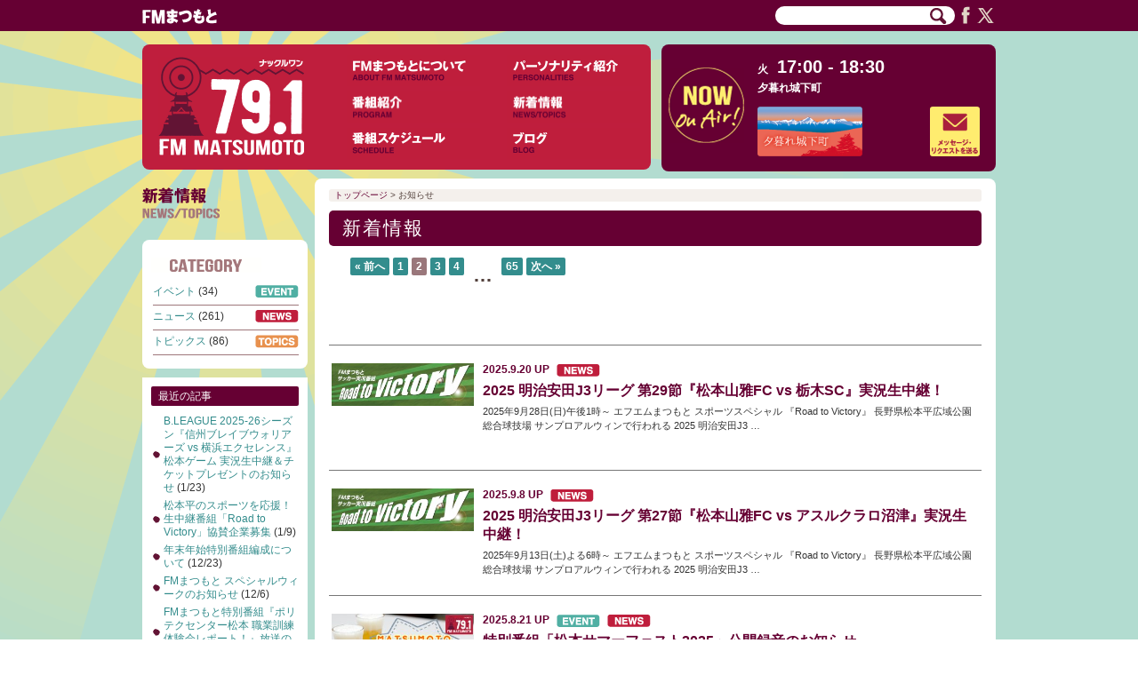

--- FILE ---
content_type: text/html; charset=UTF-8
request_url: https://fmmatsumoto.jp/category/info/page/2
body_size: 44041
content:
<!DOCTYPE html>
<!--[if IE 6]>
<html id="ie6" lang="ja">
<![endif]-->
<!--[if IE 7]>
<html id="ie7" lang="ja">
<![endif]-->
<!--[if IE 8]>
<html id="ie8" lang="ja">
<![endif]-->
<!--[if gte IE 9]>
<html id="ie9orlater" lang="ja">
<![endif]-->
<!--[if lt IE 6]><!-->
<html lang="ja">
<!--<![endif]-->
<head>
<meta charset="UTF-8" />
<meta name="viewport" content="width=1000, user-scalable=yes" />
<title>お知らせ | FMまつもと（長野県松本市のコミュニティFM放送） | Page 2</title>
<link rel="alternate" type="application/rss+xml" title="RSS" href="https://fmmatsumoto.jp/feed" /><!--MAT MTL (see http://www.bluespeaker.jp/blog/website/wordpress-commentfeed.html) -->
<link rel="profile" href="http://gmpg.org/xfn/11" />
<link rel="stylesheet" type="text/css" media="all" href="https://fmmatsumoto.jp/wp/wp-content/themes/fmmatsumoto/style.css" />
<link rel="pingback" href="https://fmmatsumoto.jp/wp/xmlrpc.php" />
<!--[if lt IE 9]>
<script src="https://fmmatsumoto.jp/wp/wp-content/themes/fmmatsumoto/js/html5.js" type="text/javascript"></script>
<![endif]-->
<link rel='dns-prefetch' href='//www.google.com' />
<link rel='dns-prefetch' href='//ajax.googleapis.com' />
<link rel='dns-prefetch' href='//s.w.org' />
		<!-- This site uses the Google Analytics by MonsterInsights plugin v8.16 - Using Analytics tracking - https://www.monsterinsights.com/ -->
							<script src="//www.googletagmanager.com/gtag/js?id=G-0RC3DGF4VQ"  data-cfasync="false" data-wpfc-render="false" type="text/javascript" async></script>
			<script data-cfasync="false" data-wpfc-render="false" type="text/javascript">
				var mi_version = '8.16';
				var mi_track_user = true;
				var mi_no_track_reason = '';
				
								var disableStrs = [
										'ga-disable-G-0RC3DGF4VQ',
														];

				/* Function to detect opted out users */
				function __gtagTrackerIsOptedOut() {
					for (var index = 0; index < disableStrs.length; index++) {
						if (document.cookie.indexOf(disableStrs[index] + '=true') > -1) {
							return true;
						}
					}

					return false;
				}

				/* Disable tracking if the opt-out cookie exists. */
				if (__gtagTrackerIsOptedOut()) {
					for (var index = 0; index < disableStrs.length; index++) {
						window[disableStrs[index]] = true;
					}
				}

				/* Opt-out function */
				function __gtagTrackerOptout() {
					for (var index = 0; index < disableStrs.length; index++) {
						document.cookie = disableStrs[index] + '=true; expires=Thu, 31 Dec 2099 23:59:59 UTC; path=/';
						window[disableStrs[index]] = true;
					}
				}

				if ('undefined' === typeof gaOptout) {
					function gaOptout() {
						__gtagTrackerOptout();
					}
				}
								window.dataLayer = window.dataLayer || [];

				window.MonsterInsightsDualTracker = {
					helpers: {},
					trackers: {},
				};
				if (mi_track_user) {
					function __gtagDataLayer() {
						dataLayer.push(arguments);
					}

					function __gtagTracker(type, name, parameters) {
						if (!parameters) {
							parameters = {};
						}

						if (parameters.send_to) {
							__gtagDataLayer.apply(null, arguments);
							return;
						}

						if (type === 'event') {
														parameters.send_to = monsterinsights_frontend.v4_id;
							var hookName = name;
							if (typeof parameters['event_category'] !== 'undefined') {
								hookName = parameters['event_category'] + ':' + name;
							}

							if (typeof MonsterInsightsDualTracker.trackers[hookName] !== 'undefined') {
								MonsterInsightsDualTracker.trackers[hookName](parameters);
							} else {
								__gtagDataLayer('event', name, parameters);
							}
							
													} else {
							__gtagDataLayer.apply(null, arguments);
						}
					}

					__gtagTracker('js', new Date());
					__gtagTracker('set', {
						'developer_id.dZGIzZG': true,
											});
										__gtagTracker('config', 'G-0RC3DGF4VQ', {"forceSSL":"true","link_attribution":"true"} );
															window.gtag = __gtagTracker;										(function () {
						/* https://developers.google.com/analytics/devguides/collection/analyticsjs/ */
						/* ga and __gaTracker compatibility shim. */
						var noopfn = function () {
							return null;
						};
						var newtracker = function () {
							return new Tracker();
						};
						var Tracker = function () {
							return null;
						};
						var p = Tracker.prototype;
						p.get = noopfn;
						p.set = noopfn;
						p.send = function () {
							var args = Array.prototype.slice.call(arguments);
							args.unshift('send');
							__gaTracker.apply(null, args);
						};
						var __gaTracker = function () {
							var len = arguments.length;
							if (len === 0) {
								return;
							}
							var f = arguments[len - 1];
							if (typeof f !== 'object' || f === null || typeof f.hitCallback !== 'function') {
								if ('send' === arguments[0]) {
									var hitConverted, hitObject = false, action;
									if ('event' === arguments[1]) {
										if ('undefined' !== typeof arguments[3]) {
											hitObject = {
												'eventAction': arguments[3],
												'eventCategory': arguments[2],
												'eventLabel': arguments[4],
												'value': arguments[5] ? arguments[5] : 1,
											}
										}
									}
									if ('pageview' === arguments[1]) {
										if ('undefined' !== typeof arguments[2]) {
											hitObject = {
												'eventAction': 'page_view',
												'page_path': arguments[2],
											}
										}
									}
									if (typeof arguments[2] === 'object') {
										hitObject = arguments[2];
									}
									if (typeof arguments[5] === 'object') {
										Object.assign(hitObject, arguments[5]);
									}
									if ('undefined' !== typeof arguments[1].hitType) {
										hitObject = arguments[1];
										if ('pageview' === hitObject.hitType) {
											hitObject.eventAction = 'page_view';
										}
									}
									if (hitObject) {
										action = 'timing' === arguments[1].hitType ? 'timing_complete' : hitObject.eventAction;
										hitConverted = mapArgs(hitObject);
										__gtagTracker('event', action, hitConverted);
									}
								}
								return;
							}

							function mapArgs(args) {
								var arg, hit = {};
								var gaMap = {
									'eventCategory': 'event_category',
									'eventAction': 'event_action',
									'eventLabel': 'event_label',
									'eventValue': 'event_value',
									'nonInteraction': 'non_interaction',
									'timingCategory': 'event_category',
									'timingVar': 'name',
									'timingValue': 'value',
									'timingLabel': 'event_label',
									'page': 'page_path',
									'location': 'page_location',
									'title': 'page_title',
								};
								for (arg in args) {
																		if (!(!args.hasOwnProperty(arg) || !gaMap.hasOwnProperty(arg))) {
										hit[gaMap[arg]] = args[arg];
									} else {
										hit[arg] = args[arg];
									}
								}
								return hit;
							}

							try {
								f.hitCallback();
							} catch (ex) {
							}
						};
						__gaTracker.create = newtracker;
						__gaTracker.getByName = newtracker;
						__gaTracker.getAll = function () {
							return [];
						};
						__gaTracker.remove = noopfn;
						__gaTracker.loaded = true;
						window['__gaTracker'] = __gaTracker;
					})();
									} else {
										console.log("");
					(function () {
						function __gtagTracker() {
							return null;
						}

						window['__gtagTracker'] = __gtagTracker;
						window['gtag'] = __gtagTracker;
					})();
									}
			</script>
				<!-- / Google Analytics by MonsterInsights -->
				<script type="text/javascript">
			window._wpemojiSettings = {"baseUrl":"https:\/\/s.w.org\/images\/core\/emoji\/11\/72x72\/","ext":".png","svgUrl":"https:\/\/s.w.org\/images\/core\/emoji\/11\/svg\/","svgExt":".svg","source":{"concatemoji":"https:\/\/fmmatsumoto.jp\/wp\/wp-includes\/js\/wp-emoji-release.min.js?ver=4.9.21"}};
			!function(e,a,t){var n,r,o,i=a.createElement("canvas"),p=i.getContext&&i.getContext("2d");function s(e,t){var a=String.fromCharCode;p.clearRect(0,0,i.width,i.height),p.fillText(a.apply(this,e),0,0);e=i.toDataURL();return p.clearRect(0,0,i.width,i.height),p.fillText(a.apply(this,t),0,0),e===i.toDataURL()}function c(e){var t=a.createElement("script");t.src=e,t.defer=t.type="text/javascript",a.getElementsByTagName("head")[0].appendChild(t)}for(o=Array("flag","emoji"),t.supports={everything:!0,everythingExceptFlag:!0},r=0;r<o.length;r++)t.supports[o[r]]=function(e){if(!p||!p.fillText)return!1;switch(p.textBaseline="top",p.font="600 32px Arial",e){case"flag":return s([55356,56826,55356,56819],[55356,56826,8203,55356,56819])?!1:!s([55356,57332,56128,56423,56128,56418,56128,56421,56128,56430,56128,56423,56128,56447],[55356,57332,8203,56128,56423,8203,56128,56418,8203,56128,56421,8203,56128,56430,8203,56128,56423,8203,56128,56447]);case"emoji":return!s([55358,56760,9792,65039],[55358,56760,8203,9792,65039])}return!1}(o[r]),t.supports.everything=t.supports.everything&&t.supports[o[r]],"flag"!==o[r]&&(t.supports.everythingExceptFlag=t.supports.everythingExceptFlag&&t.supports[o[r]]);t.supports.everythingExceptFlag=t.supports.everythingExceptFlag&&!t.supports.flag,t.DOMReady=!1,t.readyCallback=function(){t.DOMReady=!0},t.supports.everything||(n=function(){t.readyCallback()},a.addEventListener?(a.addEventListener("DOMContentLoaded",n,!1),e.addEventListener("load",n,!1)):(e.attachEvent("onload",n),a.attachEvent("onreadystatechange",function(){"complete"===a.readyState&&t.readyCallback()})),(n=t.source||{}).concatemoji?c(n.concatemoji):n.wpemoji&&n.twemoji&&(c(n.twemoji),c(n.wpemoji)))}(window,document,window._wpemojiSettings);
		</script>
		<style type="text/css">
img.wp-smiley,
img.emoji {
	display: inline !important;
	border: none !important;
	box-shadow: none !important;
	height: 1em !important;
	width: 1em !important;
	margin: 0 .07em !important;
	vertical-align: -0.1em !important;
	background: none !important;
	padding: 0 !important;
}
</style>
<link rel='stylesheet' id='jquery-style-css'  href='https://ajax.googleapis.com/ajax/libs/jqueryui/1.8.2/themes/smoothness/jquery-ui.css?ver=4.9.21' type='text/css' media='all' />
<link rel='stylesheet' id='contact-form-7-css'  href='https://fmmatsumoto.jp/wp/wp-content/plugins/contact-form-7/includes/css/styles.css?ver=5.1.1' type='text/css' media='all' />
<link rel='stylesheet' id='program-schedule-css'  href='https://fmmatsumoto.jp/wp/wp-content/plugins/radio-station/templates/program-schedule.css?ver=4.9.21' type='text/css' media='all' />
<link rel='stylesheet' id='dj-widget-css'  href='https://fmmatsumoto.jp/wp/wp-content/plugins/radio-station/templates/djonair.css?ver=4.9.21' type='text/css' media='all' />
<script type='text/javascript' src='https://fmmatsumoto.jp/wp/wp-includes/js/jquery/jquery.js?ver=1.12.4'></script>
<script type='text/javascript' src='https://fmmatsumoto.jp/wp/wp-includes/js/jquery/jquery-migrate.min.js?ver=1.4.1'></script>
<script type='text/javascript' src='https://fmmatsumoto.jp/wp/js/jquery.easing.1.3.js?ver=4.9.21'></script>
<script type='text/javascript' src='https://fmmatsumoto.jp/wp/wp-content/plugins/google-analytics-for-wordpress/assets/js/frontend-gtag.min.js?ver=8.16'></script>
<script data-cfasync="false" data-wpfc-render="false" type="text/javascript" id='monsterinsights-frontend-script-js-extra'>/* <![CDATA[ */
var monsterinsights_frontend = {"js_events_tracking":"true","download_extensions":"doc,pdf,ppt,zip,xls,docx,pptx,xlsx","inbound_paths":"[{\"path\":\"\\\/go\\\/\",\"label\":\"affiliate\"},{\"path\":\"\\\/recommend\\\/\",\"label\":\"affiliate\"}]","home_url":"https:\/\/fmmatsumoto.jp","hash_tracking":"false","ua":"","v4_id":"G-0RC3DGF4VQ"};/* ]]> */
</script>
<link rel='https://api.w.org/' href='https://fmmatsumoto.jp/wp-json/' />
<link rel="EditURI" type="application/rsd+xml" title="RSD" href="https://fmmatsumoto.jp/wp/xmlrpc.php?rsd" />
<link rel="wlwmanifest" type="application/wlwmanifest+xml" href="https://fmmatsumoto.jp/wp/wp-includes/wlwmanifest.xml" /> 
<meta name="generator" content="WordPress 4.9.21" />
<script type="text/javascript" src="https://fmmatsumoto.jp/wp/wp-content/plugins/quicktime-embed/qtobject.js"></script>
<!--[if lte IE 6]>
 <script type="text/javascript" src="https://fmmatsumoto.jp/wp/js/DD_belatedPNG-min.js"></script>
 <script type="text/javascript">
  DD_belatedPNG.fix('.png');
 </script>
<![endif]-->  <!-- for IE6 transparent .png support (http://smkn.xsrv.jp/blog/2009/02/dd_belatedpng_js/)-->
 <script type="text/javascript" src="https://fmmatsumoto.jp/wp/js/script.js?20180925"></script>
</head>

<body class="archive paged category category-info category-3 paged-2 category-paged-2 two-column right-sidebar">
<div id="page" class="hfeed">
	<header id="branding" role="banner">
		<div id="masthead">	
			
			<div id="headmenu" role="navigation">
			    <div id="hd_common">

				<div id="headlogo" class="imgonly">
					<a href="https://fmmatsumoto.jp/"><img class="png" src="/images/header_logo.png" alt="サイト ロゴ 文字列" /></a>
				</div>
				<div id="hd_sns">
					<form method="get" action="https://www.google.co.jp/search" id="headsearch" name="headsearch"><input type="text" name="q" value="" maxlength="255" /><input type="image" class="transbtn" src="/images/icon_search.gif" name="search_btn" alt="検索" />
					<input type="hidden" name="sitesearch" value="fmmatsumoto.jp" />
					<input type="hidden" name="ie" value="UTF-8" />
					<input type="hidden" name="oe" value="UTF-8" />
					<input type="hidden" name="hl" value="ja" />
					<input type="hidden" name="domains" value="fmmatsumoto.jp" />
					</form>
					<a href="https://www.facebook.com/pages/エフエムまつもと/604786102898080" target="_blank"><img src="/images/icon_facebook.png" alt="Facebook" /></a>
					<a href="https://twitter.com/@fmmatsumoto" target="_blank"><img src="/images/icon_twitter.png" alt="Twitter" /></a>
				</div>
			    </div><!-- #hd_common -->
			</div><!-- #headmenu -->

		</div><!-- #masthead -->		</header><!-- #branding -->

	<div id="main">
		<div id="mainwall">	
			<div id="menu_board">
				<a class="logo" href="https://fmmatsumoto.jp/"><img src="/images/menu_logo.gif" alt="ナックルワン 79.1 FM Matsumoto" /></a>
				<ul>
					<li><a href="https://fmmatsumoto.jp/aboutus"><img src="/images/menu_aboutus_off.gif" alt="FMまつもとについて" /></a></li>
					<li><a href="https://fmmatsumoto.jp/personalities"><img src="/images/menu_personalities_off.gif" alt="パーソナリティ紹介" /></a></li>
					<li><a href="https://fmmatsumoto.jp/show"><img src="/images/menu_program_off.gif" alt="番組紹介" /></a></li>
					<li><a href="https://fmmatsumoto.jp/category/info"><img src="/images/menu_news_off.gif" alt="新着情報" /></a></li>
					<li><a href="https://fmmatsumoto.jp/schedule"><img src="/images/menu_schedule_off.gif" alt="スケジュール" /></a></li>
					<li><a href="https://fmmatsumoto.jp/blogs"><img src="/images/menu_blog_off.gif" alt="ブログ" /></a></li>
				</ul>
			</div>
<div id="header_nowonair"><div id="nowonair_left"><div class="nowonair_title"><img src="/images/icon_NowOnAir_s.gif" alt="Now On-Air (放送中)" /></div></div><div id="nowonair_right"><span class="nowonair_day">火</span><span class="nowonair_sched">17:00 - 18:30</span><span class="nowonair_showname"><a href="https://fmmatsumoto.jp/show/yugure">夕暮れ城下町</a></span><span class="nowonair_showimage"><a href="https://fmmatsumoto.jp/show/yugure"><img src="/images/prog_yugure.png" alt="" /></a></span><span class="nowonair_djimage">&nbsp;</span><span class="nowonair_request"><a href="https://fmmatsumoto.jp/request"><img src="/images/button_message_off.gif" alt="メッセージ・リクエストを送る" /></a></span></div></div>
<section id="primary">
	<div id="content" class="bloglist" role="main">


		<div id="breadcrumbs">
<!-- Breadcrumb NavXT 7.1.0 -->
<a title="トップページへ" href="https://fmmatsumoto.jp" class="home">トップページ</a> &gt; <span property="itemListElement" typeof="ListItem"><span property="name" class="archive taxonomy category current-item">お知らせ</span><meta property="url" content="https://fmmatsumoto.jp/category/info"><meta property="position" content="2"></span>		</div>

			<header class="page-header">
									<h1 class="page-title">新着情報</h1>
							</header>

					<nav id="nav-above">
			<!--          20220627-->

	<nav class="navigation pagination" role="navigation">
		
		<ul class='page-numbers'>
	<li><a class="prev page-numbers" href="https://fmmatsumoto.jp/category/info/">« 前へ</a></li>
	<li><a class='page-numbers' href='https://fmmatsumoto.jp/category/info/'>1</a></li>
	<li><span aria-current='page' class='page-numbers current'>2</span></li>
	<li><a class='page-numbers' href='https://fmmatsumoto.jp/category/info/page/3'>3</a></li>
	<li><a class='page-numbers' href='https://fmmatsumoto.jp/category/info/page/4'>4</a></li>
	<li><span class="page-numbers dots">&hellip;</span></li>
	<li><a class='page-numbers' href='https://fmmatsumoto.jp/category/info/page/65'>65</a></li>
	<li><a class="next page-numbers" href="https://fmmatsumoto.jp/category/info/page/3">次へ »</a></li>
</ul>

	</nav>          
<!--          20220627-->
						<!-- MTL Mat for WP-PageNavi plugain h3 class="assistive-text">< ?php _e( 'Post navigation', 'twentyeleven' ); ? ></h3>
			<div class="nav-previous">< ?php next_posts_link( __( '<span class="meta-nav">&larr;</span> Older posts', 'twentyeleven' ) ); ? ></div>
			<div class="nav-next">< ?php previous_posts_link( __( 'Newer posts <span class="meta-nav">&rarr;</span>', 'twentyeleven' ) ); ? ></div-->
		</nav><!-- #nav-above -->
	
			
	<article id="post-56485" class="listview post-56485 post type-post status-publish format-standard has-post-thumbnail hentry category-info category-news">

	
			<span class="photo"><img src="https://fmmatsumoto.jp/wp/wp-content/uploads/2015/03/headder-300x90.jpg"  alt="" /></span>
				<span class="date"><time class="entry-date" datetime="2025-09-20T21:00:49+00:00" pubdate>2025.9.20</time> UP</span>
				<span class="caticon"><img src="/images/icon_news.gif" alt="ニュース" /></span>
				<a class="title" href="https://fmmatsumoto.jp/news20250920" rel="bookmark">2025 明治安田J3リーグ 第29節『松本山雅FC vs 栃木SC』実況生中継！</a>
				<span class="text">2025年9月28日(日)午後1時～ エフエムまつもと スポーツスペシャル 『Road to Victory』 長野県松本平広域公園総合球技場 サンプロアルウィンで行われる 2025 明治安田J3 &hellip;</span>
	</article><!-- #post-56485 -->

	<article id="post-56353" class="listview post-56353 post type-post status-publish format-standard has-post-thumbnail hentry category-info category-news">

	
			<span class="photo"><img src="https://fmmatsumoto.jp/wp/wp-content/uploads/2015/03/headder-300x90.jpg"  alt="" /></span>
				<span class="date"><time class="entry-date" datetime="2025-09-08T06:00:03+00:00" pubdate>2025.9.8</time> UP</span>
				<span class="caticon"><img src="/images/icon_news.gif" alt="ニュース" /></span>
				<a class="title" href="https://fmmatsumoto.jp/news20250908" rel="bookmark">2025 明治安田J3リーグ 第27節『松本山雅FC vs アスルクラロ沼津』実況生中継！</a>
				<span class="text">2025年9月13日(土)よる6時～ エフエムまつもと スポーツスペシャル 『Road to Victory』 長野県松本平広域公園総合球技場 サンプロアルウィンで行われる 2025 明治安田J3 &hellip;</span>
	</article><!-- #post-56353 -->

	<article id="post-56144" class="listview post-56144 post type-post status-publish format-standard has-post-thumbnail hentry category-event category-info category-news">

	
			<span class="photo"><img src="https://fmmatsumoto.jp/wp/wp-content/uploads/2025/08/sf2025-300x131.jpg"  alt="" /></span>
				<span class="date"><time class="entry-date" datetime="2025-08-21T17:00:32+00:00" pubdate>2025.8.21</time> UP</span>
				<span class="caticon"><img src="/images/icon_event.gif" alt="イベント" /></span>
				<span class="caticon"><img src="/images/icon_news.gif" alt="ニュース" /></span>
				<a class="title" href="https://fmmatsumoto.jp/news20250821" rel="bookmark">特別番組「松本サマーフェスト2025」公開録音のお知らせ</a>
				<span class="text">松本の夏の風物詩ともいえる野外レストランの饗宴が今年も開催！ 8月21日(木)から9月1日(月)の12日間、 松本市の中心市街地にある＜中央西公園 (花時計公園）＞で開催されます。 FMまつもとで &hellip;</span>
	</article><!-- #post-56144 -->

	<article id="post-56033" class="listview post-56033 post type-post status-publish format-standard has-post-thumbnail hentry category-info category-news">

	
			<span class="photo"><img src="https://fmmatsumoto.jp/wp/wp-content/uploads/2015/03/headder-300x90.jpg"  alt="" /></span>
				<span class="date"><time class="entry-date" datetime="2025-08-09T15:00:02+00:00" pubdate>2025.8.9</time> UP</span>
				<span class="caticon"><img src="/images/icon_news.gif" alt="ニュース" /></span>
				<a class="title" href="https://fmmatsumoto.jp/news20250809" rel="bookmark">2025 明治安田J3リーグ 第23節『松本山雅FC vs FC琉球』実況生中継！</a>
				<span class="text">2025年8月16日(土)よる7時～ エフエムまつもと スポーツスペシャル 『Road to Victory』 長野県松本平広域公園総合球技場 サンプロアルウィンで行われる 2025 明治安田J3 &hellip;</span>
	</article><!-- #post-56033 -->

	<article id="post-55833" class="listview post-55833 post type-post status-publish format-standard has-post-thumbnail hentry category-info category-news">

	
			<span class="photo"><img src="https://fmmatsumoto.jp/wp/wp-content/uploads/2025/07/susuhana20250722_02-300x166.jpg"  alt="" /></span>
				<span class="date"><time class="entry-date" datetime="2025-07-22T10:00:04+00:00" pubdate>2025.7.22</time> UP</span>
				<span class="caticon"><img src="/images/icon_news.gif" alt="ニュース" /></span>
				<a class="title" href="https://fmmatsumoto.jp/news20250722" rel="bookmark">特別番組『観るじゃんか！すすき川花火大会！』放送のお知らせ</a>
				<span class="text">松本大学の学生団体、地域づくり考房「ゆめ」のプロジェクトの一つ、 「すすはなプロジェクト」が制作するラジオ番組を放送します。 今年は8月9日（土）に開催予定のすすき川花火大会。 番組では花火大会の &hellip;</span>
	</article><!-- #post-55833 -->
		<nav id="nav-below">
			<!--          20220627-->

	<nav class="navigation pagination" role="navigation">
		
		<ul class='page-numbers'>
	<li><a class="prev page-numbers" href="https://fmmatsumoto.jp/category/info/">« 前へ</a></li>
	<li><a class='page-numbers' href='https://fmmatsumoto.jp/category/info/'>1</a></li>
	<li><span aria-current='page' class='page-numbers current'>2</span></li>
	<li><a class='page-numbers' href='https://fmmatsumoto.jp/category/info/page/3'>3</a></li>
	<li><a class='page-numbers' href='https://fmmatsumoto.jp/category/info/page/4'>4</a></li>
	<li><span class="page-numbers dots">&hellip;</span></li>
	<li><a class='page-numbers' href='https://fmmatsumoto.jp/category/info/page/65'>65</a></li>
	<li><a class="next page-numbers" href="https://fmmatsumoto.jp/category/info/page/3">次へ »</a></li>
</ul>

	</nav>          
<!--          20220627-->
						<!-- MTL Mat for WP-PageNavi plugain h3 class="assistive-text">< ?php _e( 'Post navigation', 'twentyeleven' ); ? ></h3>
			<div class="nav-previous">< ?php next_posts_link( __( '<span class="meta-nav">&larr;</span> Older posts', 'twentyeleven' ) ); ? ></div>
			<div class="nav-next">< ?php previous_posts_link( __( 'Newer posts <span class="meta-nav">&rarr;</span>', 'twentyeleven' ) ); ? ></div-->
		</nav><!-- #nav-above -->
	
	</div><!-- #content -->
</section><!-- #primary -->

	<div id="secondary" class="widget-area" role="complementary">

			<aside id="sidebar_menu" class="widget">
				<a href="https://fmmatsumoto.jp/category/info"><img class=nothassubmenu src="/images/sidebar_info_title.png" alt="新着情報" /></a>
			</aside>
					<aside class="widget category"><!-- Mat -->
									<h3><img src="/images/sidebar_category_title.gif" alt="CATEGORY"></h3>
								<ul>
						<li class="cat-item cat-item-4"><a href="https://fmmatsumoto.jp/category/info/event" >イベント</a> (34)
</li>
	<li class="cat-item cat-item-18"><a href="https://fmmatsumoto.jp/category/info/news" >ニュース</a> (261)
</li>
	<li class="cat-item cat-item-13"><a href="https://fmmatsumoto.jp/category/info/topics" >トピックス</a> (86)
</li>
				</ul>
			</aside>
				<aside class='widget recent'><!-- Mat -->
			<h3 class="widget-title">最近の記事</h3>
			<ul>
									<li><span class=inli><a href="https://fmmatsumoto.jp/news20260123">B.LEAGUE 2025-26シーズン『信州ブレイブウォリアーズ vs 横浜エクセレンス』松本ゲーム 実況生中継＆チケットプレゼントのお知らせ</a> (1/23)</span></li>
									<li><span class=inli><a href="https://fmmatsumoto.jp/topics20250204">松本平のスポーツを応援！生中継番組「Road to Victory」協賛企業募集</a> (1/9)</span></li>
									<li><span class=inli><a href="https://fmmatsumoto.jp/topics20251223">年末年始特別番組編成について</a> (12/23)</span></li>
									<li><span class=inli><a href="https://fmmatsumoto.jp/topics20251206_spweek">FMまつもと スペシャルウィークのお知らせ</a> (12/6)</span></li>
									<li><span class=inli><a href="https://fmmatsumoto.jp/news20251124">FMまつもと特別番組『ポリテクセンター松本 職業訓練体験会レポート！』放送のお知らせ</a> (11/24)</span></li>
									<li><span class=inli><a href="https://fmmatsumoto.jp/news20250920">2025 明治安田J3リーグ 第29節『松本山雅FC vs 栃木SC』実況生中継！</a> (9/20)</span></li>
									<li><span class=inli><a href="https://fmmatsumoto.jp/news20250908">2025 明治安田J3リーグ 第27節『松本山雅FC vs アスルクラロ沼津』実況生中継！</a> (9/8)</span></li>
									<li><span class=inli><a href="https://fmmatsumoto.jp/news20250821">特別番組「松本サマーフェスト2025」公開録音のお知らせ</a> (8/21)</span></li>
									<li><span class=inli><a href="https://fmmatsumoto.jp/news20250809">2025 明治安田J3リーグ 第23節『松本山雅FC vs FC琉球』実況生中継！</a> (8/9)</span></li>
							</ul>
		</aside>
		<!-- 工数上 断念 ?php if ($programSlug!="") { ?>
			<aside class="widget widget_calendar calendar< ?php echo $classcategory ? >">
				<h3 class="widget-title">Calendar</h3>
				< ?php get_calendar(); ? >
			</aside>
		< ?php } ?-->
		<aside class="widget archives">
			<h3 class="widget-title">過去の記事</h3>
			<ul>
					<li><a href='https://fmmatsumoto.jp/2026/01?cat=3'>2026年1月</a>&nbsp;(2)</li>
	<li><a href='https://fmmatsumoto.jp/2025/12?cat=3'>2025年12月</a>&nbsp;(2)</li>
	<li><a href='https://fmmatsumoto.jp/2025/11?cat=3'>2025年11月</a>&nbsp;(1)</li>
	<li><a href='https://fmmatsumoto.jp/2025/09?cat=3'>2025年9月</a>&nbsp;(2)</li>
	<li><a href='https://fmmatsumoto.jp/2025/08?cat=3'>2025年8月</a>&nbsp;(2)</li>
	<li><a href='https://fmmatsumoto.jp/2025/07?cat=3'>2025年7月</a>&nbsp;(3)</li>
	<li><a href='https://fmmatsumoto.jp/2025/06?cat=3'>2025年6月</a>&nbsp;(4)</li>
	<li><a href='https://fmmatsumoto.jp/2025/05?cat=3'>2025年5月</a>&nbsp;(3)</li>
	<li><a href='https://fmmatsumoto.jp/2025/04?cat=3'>2025年4月</a>&nbsp;(2)</li>
	<li><a href='https://fmmatsumoto.jp/2025/03?cat=3'>2025年3月</a>&nbsp;(3)</li>
	<li><a href='https://fmmatsumoto.jp/2025/02?cat=3'>2025年2月</a>&nbsp;(1)</li>
	<li><a href='https://fmmatsumoto.jp/2025/01?cat=3'>2025年1月</a>&nbsp;(1)</li>
	<li><a href='https://fmmatsumoto.jp/2024/12?cat=3'>2024年12月</a>&nbsp;(2)</li>
	<li><a href='https://fmmatsumoto.jp/2024/11?cat=3'>2024年11月</a>&nbsp;(3)</li>
	<li><a href='https://fmmatsumoto.jp/2024/10?cat=3'>2024年10月</a>&nbsp;(1)</li>
	<li><a href='https://fmmatsumoto.jp/2024/09?cat=3'>2024年9月</a>&nbsp;(1)</li>
	<li><a href='https://fmmatsumoto.jp/2024/08?cat=3'>2024年8月</a>&nbsp;(3)</li>
	<li><a href='https://fmmatsumoto.jp/2024/07?cat=3'>2024年7月</a>&nbsp;(2)</li>
	<li><a href='https://fmmatsumoto.jp/2024/06?cat=3'>2024年6月</a>&nbsp;(2)</li>
	<li><a href='https://fmmatsumoto.jp/2024/05?cat=3'>2024年5月</a>&nbsp;(3)</li>
	<li><a href='https://fmmatsumoto.jp/2024/04?cat=3'>2024年4月</a>&nbsp;(2)</li>
	<li><a href='https://fmmatsumoto.jp/2024/03?cat=3'>2024年3月</a>&nbsp;(2)</li>
	<li><a href='https://fmmatsumoto.jp/2024/01?cat=3'>2024年1月</a>&nbsp;(1)</li>
	<li><a href='https://fmmatsumoto.jp/2023/12?cat=3'>2023年12月</a>&nbsp;(1)</li>
	<li><a href='https://fmmatsumoto.jp/2023/11?cat=3'>2023年11月</a>&nbsp;(2)</li>
	<li><a href='https://fmmatsumoto.jp/2023/10?cat=3'>2023年10月</a>&nbsp;(2)</li>
	<li><a href='https://fmmatsumoto.jp/2023/09?cat=3'>2023年9月</a>&nbsp;(2)</li>
	<li><a href='https://fmmatsumoto.jp/2023/08?cat=3'>2023年8月</a>&nbsp;(2)</li>
	<li><a href='https://fmmatsumoto.jp/2023/07?cat=3'>2023年7月</a>&nbsp;(1)</li>
	<li><a href='https://fmmatsumoto.jp/2023/06?cat=3'>2023年6月</a>&nbsp;(4)</li>
	<li><a href='https://fmmatsumoto.jp/2023/05?cat=3'>2023年5月</a>&nbsp;(1)</li>
	<li><a href='https://fmmatsumoto.jp/2023/04?cat=3'>2023年4月</a>&nbsp;(3)</li>
	<li><a href='https://fmmatsumoto.jp/2023/03?cat=3'>2023年3月</a>&nbsp;(1)</li>
	<li><a href='https://fmmatsumoto.jp/2023/01?cat=3'>2023年1月</a>&nbsp;(1)</li>
	<li><a href='https://fmmatsumoto.jp/2022/12?cat=3'>2022年12月</a>&nbsp;(3)</li>
	<li><a href='https://fmmatsumoto.jp/2022/11?cat=3'>2022年11月</a>&nbsp;(2)</li>
	<li><a href='https://fmmatsumoto.jp/2022/10?cat=3'>2022年10月</a>&nbsp;(2)</li>
	<li><a href='https://fmmatsumoto.jp/2022/09?cat=3'>2022年9月</a>&nbsp;(4)</li>
	<li><a href='https://fmmatsumoto.jp/2022/08?cat=3'>2022年8月</a>&nbsp;(3)</li>
	<li><a href='https://fmmatsumoto.jp/2022/07?cat=3'>2022年7月</a>&nbsp;(2)</li>
	<li><a href='https://fmmatsumoto.jp/2022/06?cat=3'>2022年6月</a>&nbsp;(3)</li>
	<li><a href='https://fmmatsumoto.jp/2022/04?cat=3'>2022年4月</a>&nbsp;(6)</li>
	<li><a href='https://fmmatsumoto.jp/2022/03?cat=3'>2022年3月</a>&nbsp;(1)</li>
	<li><a href='https://fmmatsumoto.jp/2022/01?cat=3'>2022年1月</a>&nbsp;(1)</li>
	<li><a href='https://fmmatsumoto.jp/2021/12?cat=3'>2021年12月</a>&nbsp;(2)</li>
	<li><a href='https://fmmatsumoto.jp/2021/11?cat=3'>2021年11月</a>&nbsp;(2)</li>
	<li><a href='https://fmmatsumoto.jp/2021/10?cat=3'>2021年10月</a>&nbsp;(1)</li>
	<li><a href='https://fmmatsumoto.jp/2021/09?cat=3'>2021年9月</a>&nbsp;(1)</li>
	<li><a href='https://fmmatsumoto.jp/2021/08?cat=3'>2021年8月</a>&nbsp;(2)</li>
	<li><a href='https://fmmatsumoto.jp/2021/07?cat=3'>2021年7月</a>&nbsp;(2)</li>
	<li><a href='https://fmmatsumoto.jp/2021/06?cat=3'>2021年6月</a>&nbsp;(3)</li>
	<li><a href='https://fmmatsumoto.jp/2021/05?cat=3'>2021年5月</a>&nbsp;(1)</li>
	<li><a href='https://fmmatsumoto.jp/2021/04?cat=3'>2021年4月</a>&nbsp;(2)</li>
	<li><a href='https://fmmatsumoto.jp/2021/03?cat=3'>2021年3月</a>&nbsp;(3)</li>
	<li><a href='https://fmmatsumoto.jp/2021/02?cat=3'>2021年2月</a>&nbsp;(1)</li>
	<li><a href='https://fmmatsumoto.jp/2020/12?cat=3'>2020年12月</a>&nbsp;(3)</li>
	<li><a href='https://fmmatsumoto.jp/2020/11?cat=3'>2020年11月</a>&nbsp;(2)</li>
	<li><a href='https://fmmatsumoto.jp/2020/10?cat=3'>2020年10月</a>&nbsp;(4)</li>
	<li><a href='https://fmmatsumoto.jp/2020/09?cat=3'>2020年9月</a>&nbsp;(4)</li>
	<li><a href='https://fmmatsumoto.jp/2020/08?cat=3'>2020年8月</a>&nbsp;(3)</li>
	<li><a href='https://fmmatsumoto.jp/2020/07?cat=3'>2020年7月</a>&nbsp;(3)</li>
	<li><a href='https://fmmatsumoto.jp/2020/06?cat=3'>2020年6月</a>&nbsp;(2)</li>
	<li><a href='https://fmmatsumoto.jp/2020/04?cat=3'>2020年4月</a>&nbsp;(2)</li>
	<li><a href='https://fmmatsumoto.jp/2020/03?cat=3'>2020年3月</a>&nbsp;(2)</li>
	<li><a href='https://fmmatsumoto.jp/2020/02?cat=3'>2020年2月</a>&nbsp;(2)</li>
	<li><a href='https://fmmatsumoto.jp/2019/12?cat=3'>2019年12月</a>&nbsp;(2)</li>
	<li><a href='https://fmmatsumoto.jp/2019/11?cat=3'>2019年11月</a>&nbsp;(1)</li>
	<li><a href='https://fmmatsumoto.jp/2019/10?cat=3'>2019年10月</a>&nbsp;(2)</li>
	<li><a href='https://fmmatsumoto.jp/2019/09?cat=3'>2019年9月</a>&nbsp;(2)</li>
	<li><a href='https://fmmatsumoto.jp/2019/08?cat=3'>2019年8月</a>&nbsp;(3)</li>
	<li><a href='https://fmmatsumoto.jp/2019/07?cat=3'>2019年7月</a>&nbsp;(2)</li>
	<li><a href='https://fmmatsumoto.jp/2019/06?cat=3'>2019年6月</a>&nbsp;(3)</li>
	<li><a href='https://fmmatsumoto.jp/2019/05?cat=3'>2019年5月</a>&nbsp;(2)</li>
	<li><a href='https://fmmatsumoto.jp/2019/04?cat=3'>2019年4月</a>&nbsp;(2)</li>
	<li><a href='https://fmmatsumoto.jp/2019/03?cat=3'>2019年3月</a>&nbsp;(4)</li>
	<li><a href='https://fmmatsumoto.jp/2019/02?cat=3'>2019年2月</a>&nbsp;(1)</li>
	<li><a href='https://fmmatsumoto.jp/2018/12?cat=3'>2018年12月</a>&nbsp;(2)</li>
	<li><a href='https://fmmatsumoto.jp/2018/11?cat=3'>2018年11月</a>&nbsp;(1)</li>
	<li><a href='https://fmmatsumoto.jp/2018/10?cat=3'>2018年10月</a>&nbsp;(3)</li>
	<li><a href='https://fmmatsumoto.jp/2018/09?cat=3'>2018年9月</a>&nbsp;(3)</li>
	<li><a href='https://fmmatsumoto.jp/2018/08?cat=3'>2018年8月</a>&nbsp;(4)</li>
	<li><a href='https://fmmatsumoto.jp/2018/07?cat=3'>2018年7月</a>&nbsp;(4)</li>
	<li><a href='https://fmmatsumoto.jp/2018/06?cat=3'>2018年6月</a>&nbsp;(2)</li>
	<li><a href='https://fmmatsumoto.jp/2018/05?cat=3'>2018年5月</a>&nbsp;(2)</li>
	<li><a href='https://fmmatsumoto.jp/2018/04?cat=3'>2018年4月</a>&nbsp;(2)</li>
	<li><a href='https://fmmatsumoto.jp/2018/03?cat=3'>2018年3月</a>&nbsp;(2)</li>
	<li><a href='https://fmmatsumoto.jp/2018/02?cat=3'>2018年2月</a>&nbsp;(1)</li>
	<li><a href='https://fmmatsumoto.jp/2018/01?cat=3'>2018年1月</a>&nbsp;(1)</li>
	<li><a href='https://fmmatsumoto.jp/2017/12?cat=3'>2017年12月</a>&nbsp;(2)</li>
	<li><a href='https://fmmatsumoto.jp/2017/11?cat=3'>2017年11月</a>&nbsp;(1)</li>
	<li><a href='https://fmmatsumoto.jp/2017/10?cat=3'>2017年10月</a>&nbsp;(2)</li>
	<li><a href='https://fmmatsumoto.jp/2017/09?cat=3'>2017年9月</a>&nbsp;(4)</li>
	<li><a href='https://fmmatsumoto.jp/2017/08?cat=3'>2017年8月</a>&nbsp;(4)</li>
	<li><a href='https://fmmatsumoto.jp/2017/07?cat=3'>2017年7月</a>&nbsp;(1)</li>
	<li><a href='https://fmmatsumoto.jp/2017/06?cat=3'>2017年6月</a>&nbsp;(4)</li>
	<li><a href='https://fmmatsumoto.jp/2017/05?cat=3'>2017年5月</a>&nbsp;(1)</li>
	<li><a href='https://fmmatsumoto.jp/2017/04?cat=3'>2017年4月</a>&nbsp;(2)</li>
	<li><a href='https://fmmatsumoto.jp/2017/03?cat=3'>2017年3月</a>&nbsp;(4)</li>
	<li><a href='https://fmmatsumoto.jp/2017/02?cat=3'>2017年2月</a>&nbsp;(1)</li>
	<li><a href='https://fmmatsumoto.jp/2016/12?cat=3'>2016年12月</a>&nbsp;(4)</li>
	<li><a href='https://fmmatsumoto.jp/2016/11?cat=3'>2016年11月</a>&nbsp;(2)</li>
	<li><a href='https://fmmatsumoto.jp/2016/10?cat=3'>2016年10月</a>&nbsp;(3)</li>
	<li><a href='https://fmmatsumoto.jp/2016/09?cat=3'>2016年9月</a>&nbsp;(2)</li>
	<li><a href='https://fmmatsumoto.jp/2016/08?cat=3'>2016年8月</a>&nbsp;(2)</li>
	<li><a href='https://fmmatsumoto.jp/2016/07?cat=3'>2016年7月</a>&nbsp;(2)</li>
	<li><a href='https://fmmatsumoto.jp/2016/06?cat=3'>2016年6月</a>&nbsp;(1)</li>
	<li><a href='https://fmmatsumoto.jp/2016/04?cat=3'>2016年4月</a>&nbsp;(6)</li>
	<li><a href='https://fmmatsumoto.jp/2016/03?cat=3'>2016年3月</a>&nbsp;(2)</li>
	<li><a href='https://fmmatsumoto.jp/2016/02?cat=3'>2016年2月</a>&nbsp;(2)</li>
	<li><a href='https://fmmatsumoto.jp/2015/12?cat=3'>2015年12月</a>&nbsp;(2)</li>
	<li><a href='https://fmmatsumoto.jp/2015/11?cat=3'>2015年11月</a>&nbsp;(1)</li>
	<li><a href='https://fmmatsumoto.jp/2015/10?cat=3'>2015年10月</a>&nbsp;(1)</li>
	<li><a href='https://fmmatsumoto.jp/2015/09?cat=3'>2015年9月</a>&nbsp;(8)</li>
	<li><a href='https://fmmatsumoto.jp/2015/08?cat=3'>2015年8月</a>&nbsp;(2)</li>
	<li><a href='https://fmmatsumoto.jp/2015/07?cat=3'>2015年7月</a>&nbsp;(3)</li>
	<li><a href='https://fmmatsumoto.jp/2015/06?cat=3'>2015年6月</a>&nbsp;(2)</li>
	<li><a href='https://fmmatsumoto.jp/2015/05?cat=3'>2015年5月</a>&nbsp;(4)</li>
	<li><a href='https://fmmatsumoto.jp/2015/04?cat=3'>2015年4月</a>&nbsp;(3)</li>
	<li><a href='https://fmmatsumoto.jp/2015/03?cat=3'>2015年3月</a>&nbsp;(3)</li>
	<li><a href='https://fmmatsumoto.jp/2014/12?cat=3'>2014年12月</a>&nbsp;(3)</li>
	<li><a href='https://fmmatsumoto.jp/2014/11?cat=3'>2014年11月</a>&nbsp;(3)</li>
	<li><a href='https://fmmatsumoto.jp/2014/10?cat=3'>2014年10月</a>&nbsp;(3)</li>
	<li><a href='https://fmmatsumoto.jp/2014/09?cat=3'>2014年9月</a>&nbsp;(5)</li>
	<li><a href='https://fmmatsumoto.jp/2014/08?cat=3'>2014年8月</a>&nbsp;(3)</li>
	<li><a href='https://fmmatsumoto.jp/2014/07?cat=3'>2014年7月</a>&nbsp;(4)</li>
	<li><a href='https://fmmatsumoto.jp/2014/06?cat=3'>2014年6月</a>&nbsp;(4)</li>
	<li><a href='https://fmmatsumoto.jp/2014/05?cat=3'>2014年5月</a>&nbsp;(1)</li>
	<li><a href='https://fmmatsumoto.jp/2014/04?cat=3'>2014年4月</a>&nbsp;(1)</li>
	<li><a href='https://fmmatsumoto.jp/2014/03?cat=3'>2014年3月</a>&nbsp;(5)</li>
	<li><a href='https://fmmatsumoto.jp/2014/02?cat=3'>2014年2月</a>&nbsp;(2)</li>
	<li><a href='https://fmmatsumoto.jp/2014/01?cat=3'>2014年1月</a>&nbsp;(4)</li>
			</ul>
		</aside>
		
			<!--aside id="sidebar_banners" class="widget">
				<a class="banner" href="#" target="_blank"><img src="/images/banner1.jpg" alt="バナーエリア1" /></a>
				<a class="banner" href="#" target="_blank"><img src="/images/banner1.jpg" alt="バナーエリア2" /></a>
			</aside-->

			<div id="twitter">
	<a id="twittertitle" href="https://twitter.com/fmmatsumoto"><img src="/images/lab_twitter.gif" alt="TWITTER"></a>
	<a class="twitter-timeline" href="https://twitter.com/fmmatsumoto" data-widget-id="415831050548310016">TWITTER</a>
	<script>!function(d,s,id){var js,fjs=d.getElementsByTagName(s)[0],p=/^http:/.test(d.location)?'http':'https';if(!d.getElementById(id)){js=d.createElement(s);js.id=id;js.src=p+"://platform.twitter.com/widgets.js";fjs.parentNode.insertBefore(js,fjs);}}(document,"script","twitter-wjs");</script>
</div><!-- twitter -->


	</div><!-- #secondary .widget-area -->

		</div><!-- #mainwall -->	<!--p id="ft_ad"><img src="/images/ban_adSense.gif" alt="AD SENSE 広告"></p-->

	</div><!-- #topmain/main -->

	<div id="ft_nav_top"><p><a href="#"><img src="/images/button_pagetop.gif" alt="ページの先頭へ" /></a></p></div>

	<footer id="colophon" role="contentinfo">

	    <div id="ft_content">
		<div id="ft_links">
			<div id="ft_logo"><a href="https://fmmatsumoto.jp/"><img class="transbtn" src="/images/logo_fmmatsumoto.png" alt="79.1 FMまつもと" /></a></div>
        		<div id="footmenu">
				<a href="https://fmmatsumoto.jp/">HOME</a>
				<a href="http://fmmatsumoto.co.jp" target=new>運営会社</a>
				<a href="https://fmmatsumoto.jp/aboutus/access">スタジオアクセス</a>
				<a href="https://fmmatsumoto.jp/aboutus/partner">法人パートナー募集</a>
				<a href="https://fmmatsumoto.jp/aboutus/rate">CM料金表</a>
				<a href="https://fmmatsumoto.jp/aboutus/officialapp">公式アプリ</a><br />
				<a href="https://fmmatsumoto.jp/sitemap">サイトマップ</a>
				<a href="https://fmmatsumoto.jp/policy">プライバシーポリシー</a>
				<a href="https://fmmatsumoto.jp/aboutus/contact">お問い合わせ</a>
				<a href="https://fmmatsumoto.jp/recruit">採用情報</a>
			</div><!-- #footmenu -->
                	<p id="ft_copyright">&copy; エフエムまつもと株式会社 All Right Reserved.</p>
		</div><!-- #ft_links -->

		<div id="ft_facebook"><a class="fblink" href="https://www.facebook.com/pages/エフエムまつもと/604786102898080" target="_blank"><img src="/images/icon_fmmatsumoto.gif" alt="79.1 FMまつもと" /></a><a class="twlink" href="https://twitter.com/@fmmatsumoto" target="_blank">@fmmatsumoto</a><iframe class="fblike" src="//www.facebook.com/plugins/like.php?href=https%3A%2F%2Fwww.facebook.com%2Fpages%2F%E3%82%A8%E3%83%95%E3%82%A8%E3%83%A0%E3%81%BE%E3%81%A4%E3%82%82%E3%81%A8%2F604786102898080&amp;width=132&amp;layout=button_count&amp;action=like&amp;show_faces=false&amp;share=false&amp;height=21" scrolling="no" frameborder="0" allowTransparency="true"></iframe></div>
	    </div>

	</footer><!-- #colophon -->

</div><!-- #page -->

<script type='text/javascript' src='https://fmmatsumoto.jp/wp/wp-includes/js/jquery/ui/core.min.js?ver=1.11.4'></script>
<script type='text/javascript' src='https://fmmatsumoto.jp/wp/wp-includes/js/jquery/ui/datepicker.min.js?ver=1.11.4'></script>
<script type='text/javascript'>
jQuery(document).ready(function(jQuery){jQuery.datepicker.setDefaults({"closeText":"\u9589\u3058\u308b","currentText":"\u4eca\u65e5","monthNames":["1\u6708","2\u6708","3\u6708","4\u6708","5\u6708","6\u6708","7\u6708","8\u6708","9\u6708","10\u6708","11\u6708","12\u6708"],"monthNamesShort":["1\u6708","2\u6708","3\u6708","4\u6708","5\u6708","6\u6708","7\u6708","8\u6708","9\u6708","10\u6708","11\u6708","12\u6708"],"nextText":"\u6b21","prevText":"\u524d","dayNames":["\u65e5\u66dc\u65e5","\u6708\u66dc\u65e5","\u706b\u66dc\u65e5","\u6c34\u66dc\u65e5","\u6728\u66dc\u65e5","\u91d1\u66dc\u65e5","\u571f\u66dc\u65e5"],"dayNamesShort":["\u65e5","\u6708","\u706b","\u6c34","\u6728","\u91d1","\u571f"],"dayNamesMin":["\u65e5","\u6708","\u706b","\u6c34","\u6728","\u91d1","\u571f"],"dateFormat":"yy\u5e74mm\u6708d\u65e5","firstDay":1,"isRTL":false});});
</script>
<script type='text/javascript'>
/* <![CDATA[ */
var wpcf7 = {"apiSettings":{"root":"https:\/\/fmmatsumoto.jp\/wp-json\/contact-form-7\/v1","namespace":"contact-form-7\/v1"}};
/* ]]> */
</script>
<script type='text/javascript' src='https://fmmatsumoto.jp/wp/wp-content/plugins/contact-form-7/includes/js/scripts.js?ver=5.1.1'></script>
<script type='text/javascript'>
var renderInvisibleReCaptcha = function() {

    for (var i = 0; i < document.forms.length; ++i) {
        var form = document.forms[i];
        var holder = form.querySelector('.inv-recaptcha-holder');

        if (null === holder) continue;
		holder.innerHTML = '';

         (function(frm){
			var cf7SubmitElm = frm.querySelector('.wpcf7-submit');
            var holderId = grecaptcha.render(holder,{
                'sitekey': '6Leee-IoAAAAAByrv5yzuVY7QrqQMd8zUZLChntb', 'size': 'invisible', 'badge' : 'inline',
                'callback' : function (recaptchaToken) {
					if((null !== cf7SubmitElm) && (typeof jQuery != 'undefined')){jQuery(frm).submit();grecaptcha.reset(holderId);return;}
					 HTMLFormElement.prototype.submit.call(frm);
                },
                'expired-callback' : function(){grecaptcha.reset(holderId);}
            });

			if(null !== cf7SubmitElm && (typeof jQuery != 'undefined') ){
				jQuery(cf7SubmitElm).off('click').on('click', function(clickEvt){
					clickEvt.preventDefault();
					grecaptcha.execute(holderId);
				});
			}
			else
			{
				frm.onsubmit = function (evt){evt.preventDefault();grecaptcha.execute(holderId);};
			}


        })(form);
    }
};
</script>
<script type='text/javascript' async defer src='https://www.google.com/recaptcha/api.js?onload=renderInvisibleReCaptcha&#038;render=explicit'></script>
<script type='text/javascript' src='https://fmmatsumoto.jp/wp/wp-includes/js/wp-embed.min.js?ver=4.9.21'></script>

</body>
</html>

--- FILE ---
content_type: application/javascript
request_url: https://fmmatsumoto.jp/wp/js/script.js?20180925
body_size: 1434
content:
jQuery( function ($) {
    // 「ページTOPへ」ボタン
    $('#ft_nav_top a').bind('click',function(event) {
	$('html, body').stop().animate({
	    scrollTop: $('body').offset().top
	}, 2000, 'easeInOutExpo');
	event.preventDefault();
    });

    // その他のナビゲーションボタン
    $('a.smooth').bind('click',function(event) {
	$('html, body').stop().animate({
	    scrollTop: $( $(this).attr('href') ).offset().top
	},  1000, 'easeInOutExpo');
	event.preventDefault();
    });

    // マウスオーバーによる画像の入れ替え (jQueryバージョンのSmartRollover)
    $('img').each( function () {
	if ( $(this).attr( 'src' ).match( /_off\./ ) ) {
	    $(this).bind( 'mouseover', function( event ) {
		$(this).attr( 'src', $(this).attr( 'src' ).replace( /_off\./, '_on.' ) );
		event.preventDefault();
	    });
	    $(this).bind( 'mouseout', function( event ) {
		$(this).attr( 'src', $(this).attr( 'src' ).replace( /_on\./, '_off.' ) );
		event.preventDefault();
	    });
	}
    });

    // CSS :nth-child に対応していない IE 用のパッチ
    if ( navigator.userAgent.search(/MSIE [5678]/) != -1 ) {
	$('#topmain .blogposts:nth-child(odd), #main .blogposts .hentry.cardview:nth-child(4n+1)').css('clear','left');
    }

    // IE 10 or later does not support conditinal comments
    if ( navigator.userAgent.search(/MSIE 1[0-9]/) != -1 ) {
	$('html').attr('id','ie9orlater');
    }

});
